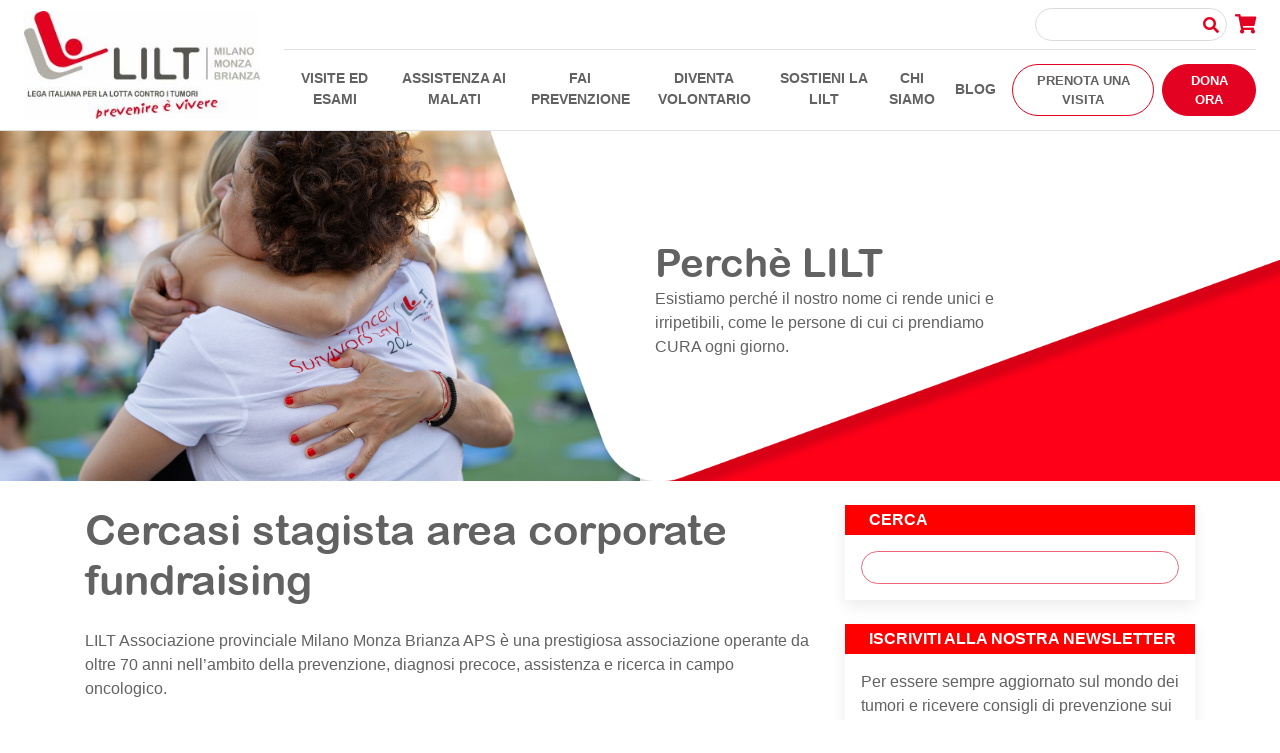

--- FILE ---
content_type: text/html; charset=UTF-8
request_url: https://www.legatumori.mi.it/lavora-con-noi/cercasi-stagista-area-corporate-fundraising/
body_size: 15267
content:
<!doctype html><html lang="it-IT"><head> <script defer src="[data-uri]"></script> <meta charset="UTF-8"><meta name="viewport" content="width=device-width, initial-scale=1"><link rel="profile" href="https://gmpg.org/xfn/11"><meta name='robots' content='index, follow, max-image-preview:large, max-snippet:-1, max-video-preview:-1' />  <script data-cfasync="false" data-pagespeed-no-defer>var gtm4wp_datalayer_name="dataLayer";var dataLayer=dataLayer||[];const gtm4wp_scrollerscript_debugmode=false;const gtm4wp_scrollerscript_callbacktime=100;const gtm4wp_scrollerscript_readerlocation=150;const gtm4wp_scrollerscript_contentelementid="content";const gtm4wp_scrollerscript_scannertime=60;</script> <title>Stage Corporate Fundraising - Lavora con LILT - LILT Milano Monza</title><meta name="description" content="Stage Area Corporate. Lavora con la LILT. Siamo nati nel 1948 con una doppia vocazione: diffondere il concetto di prevenzione e assistere chi è malato." /><link rel="canonical" href="https://www.legatumori.mi.it/lavora-con-noi/cercasi-stagista-area-corporate-fundraising/" /><meta property="og:locale" content="it_IT" /><meta property="og:type" content="article" /><meta property="og:title" content="Stage Corporate Fundraising - Lavora con LILT - LILT Milano Monza" /><meta property="og:description" content="Stage Area Corporate. Lavora con la LILT. Siamo nati nel 1948 con una doppia vocazione: diffondere il concetto di prevenzione e assistere chi è malato." /><meta property="og:url" content="https://www.legatumori.mi.it/lavora-con-noi/cercasi-stagista-area-corporate-fundraising/" /><meta property="og:site_name" content="LILT Milano Monza Brianza" /><meta property="article:modified_time" content="2022-05-19T08:24:20+00:00" /><meta name="twitter:card" content="summary_large_image" /><meta name="twitter:label1" content="Tempo di lettura stimato" /><meta name="twitter:data1" content="2 minuti" /> <script type="application/ld+json" class="yoast-schema-graph">{"@context":"https://schema.org","@graph":[{"@type":"WebPage","@id":"https://www.legatumori.mi.it/lavora-con-noi/cercasi-stagista-area-corporate-fundraising/","url":"https://www.legatumori.mi.it/lavora-con-noi/cercasi-stagista-area-corporate-fundraising/","name":"Stage Corporate Fundraising - Lavora con LILT - LILT Milano Monza","isPartOf":{"@id":"https://www.legatumori.mi.it/#website"},"datePublished":"2021-03-02T11:08:54+00:00","dateModified":"2022-05-19T08:24:20+00:00","description":"Stage Area Corporate. Lavora con la LILT. Siamo nati nel 1948 con una doppia vocazione: diffondere il concetto di prevenzione e assistere chi è malato.","breadcrumb":{"@id":"https://www.legatumori.mi.it/lavora-con-noi/cercasi-stagista-area-corporate-fundraising/#breadcrumb"},"inLanguage":"it-IT","potentialAction":[{"@type":"ReadAction","target":["https://www.legatumori.mi.it/lavora-con-noi/cercasi-stagista-area-corporate-fundraising/"]}]},{"@type":"BreadcrumbList","@id":"https://www.legatumori.mi.it/lavora-con-noi/cercasi-stagista-area-corporate-fundraising/#breadcrumb","itemListElement":[{"@type":"ListItem","position":1,"name":"Offerte di lavoro","item":"https://www.legatumori.mi.it/lavora-con-noi/"},{"@type":"ListItem","position":2,"name":"Cercasi stagista area corporate fundraising"}]},{"@type":"WebSite","@id":"https://www.legatumori.mi.it/#website","url":"https://www.legatumori.mi.it/","name":"LILT Milano Monza Brianza","description":"Prevenire è vivere","publisher":{"@id":"https://www.legatumori.mi.it/#organization"},"potentialAction":[{"@type":"SearchAction","target":{"@type":"EntryPoint","urlTemplate":"https://www.legatumori.mi.it/?s={search_term_string}"},"query-input":{"@type":"PropertyValueSpecification","valueRequired":true,"valueName":"search_term_string"}}],"inLanguage":"it-IT"},{"@type":"Organization","@id":"https://www.legatumori.mi.it/#organization","name":"Lega Italiana per la Lotta contro i Tumori - LILT Milano Monza Brianza APS","url":"https://www.legatumori.mi.it/","logo":{"@type":"ImageObject","inLanguage":"it-IT","@id":"https://www.legatumori.mi.it/#/schema/logo/image/","url":"https://www.legatumori.mi.it/wp-content/uploads/2021/03/logo_LILT_2020-1.png","contentUrl":"https://www.legatumori.mi.it/wp-content/uploads/2021/03/logo_LILT_2020-1.png","width":266,"height":117,"caption":"Lega Italiana per la Lotta contro i Tumori - LILT Milano Monza Brianza APS"},"image":{"@id":"https://www.legatumori.mi.it/#/schema/logo/image/"}}]}</script> <link rel='dns-prefetch' href='//static.addtoany.com' /><link rel='dns-prefetch' href='//player.vimeo.com' /><link rel='dns-prefetch' href='//w.soundcloud.com' /><link rel='dns-prefetch' href='//maps.googleapis.com' /><link rel="alternate" type="application/rss+xml" title="LILT Milano Monza Brianza &raquo; Feed" href="https://www.legatumori.mi.it/feed/" /><link rel="alternate" type="application/rss+xml" title="LILT Milano Monza Brianza &raquo; Feed dei commenti" href="https://www.legatumori.mi.it/comments/feed/" /><link rel="alternate" title="oEmbed (JSON)" type="application/json+oembed" href="https://www.legatumori.mi.it/wp-json/oembed/1.0/embed?url=https%3A%2F%2Fwww.legatumori.mi.it%2Flavora-con-noi%2Fcercasi-stagista-area-corporate-fundraising%2F" /><link rel="alternate" title="oEmbed (XML)" type="text/xml+oembed" href="https://www.legatumori.mi.it/wp-json/oembed/1.0/embed?url=https%3A%2F%2Fwww.legatumori.mi.it%2Flavora-con-noi%2Fcercasi-stagista-area-corporate-fundraising%2F&#038;format=xml" /><link rel="preload" href="https://www.legatumori.mi.it/wp-content/themes/lilt/assets/fonts/ArialRoundedMTBold/Arial-Rounded-MT-Bold.woff2" as="font"><link rel="preload" href="https://www.legatumori.mi.it/wp-content/themes/lilt/assets/fonts/vendor/@fortawesome/fa-solid-900.woff2" as="font"><link rel="preload" href="https://www.legatumori.mi.it/wp-content/themes/lilt/assets/fonts/vendor/@fortawesome/fa-brands-400.woff2" as="font"><style id='wp-img-auto-sizes-contain-inline-css' type='text/css'>img:is([sizes=auto i],[sizes^="auto," i]){contain-intrinsic-size:3000px 1500px}</style><style id='wp-emoji-styles-inline-css' type='text/css'>img.wp-smiley,img.emoji{display:inline !important;border:none !important;box-shadow:none !important;height:1em !important;width:1em !important;margin:0 .07em !important;vertical-align:-.1em !important;background:0 0 !important;padding:0 !important}</style><style id='wp-block-library-inline-css' type='text/css'>:root{--wp-block-synced-color:#7a00df;--wp-block-synced-color--rgb:122,0,223;--wp-bound-block-color:var(--wp-block-synced-color);--wp-editor-canvas-background:#ddd;--wp-admin-theme-color:#007cba;--wp-admin-theme-color--rgb:0,124,186;--wp-admin-theme-color-darker-10:#006ba1;--wp-admin-theme-color-darker-10--rgb:0,107,160.5;--wp-admin-theme-color-darker-20:#005a87;--wp-admin-theme-color-darker-20--rgb:0,90,135;--wp-admin-border-width-focus:2px}@media (min-resolution:192dpi){:root{--wp-admin-border-width-focus:1.5px}}.wp-element-button{cursor:pointer}:root .has-very-light-gray-background-color{background-color:#eee}:root .has-very-dark-gray-background-color{background-color:#313131}:root .has-very-light-gray-color{color:#eee}:root .has-very-dark-gray-color{color:#313131}:root .has-vivid-green-cyan-to-vivid-cyan-blue-gradient-background{background:linear-gradient(135deg,#00d084,#0693e3)}:root .has-purple-crush-gradient-background{background:linear-gradient(135deg,#34e2e4,#4721fb 50%,#ab1dfe)}:root .has-hazy-dawn-gradient-background{background:linear-gradient(135deg,#faaca8,#dad0ec)}:root .has-subdued-olive-gradient-background{background:linear-gradient(135deg,#fafae1,#67a671)}:root .has-atomic-cream-gradient-background{background:linear-gradient(135deg,#fdd79a,#004a59)}:root .has-nightshade-gradient-background{background:linear-gradient(135deg,#330968,#31cdcf)}:root .has-midnight-gradient-background{background:linear-gradient(135deg,#020381,#2874fc)}:root{--wp--preset--font-size--normal:16px;--wp--preset--font-size--huge:42px}.has-regular-font-size{font-size:1em}.has-larger-font-size{font-size:2.625em}.has-normal-font-size{font-size:var(--wp--preset--font-size--normal)}.has-huge-font-size{font-size:var(--wp--preset--font-size--huge)}.has-text-align-center{text-align:center}.has-text-align-left{text-align:left}.has-text-align-right{text-align:right}.has-fit-text{white-space:nowrap!important}#end-resizable-editor-section{display:none}.aligncenter{clear:both}.items-justified-left{justify-content:flex-start}.items-justified-center{justify-content:center}.items-justified-right{justify-content:flex-end}.items-justified-space-between{justify-content:space-between}.screen-reader-text{border:0;clip-path:inset(50%);height:1px;margin:-1px;overflow:hidden;padding:0;position:absolute;width:1px;word-wrap:normal!important}.screen-reader-text:focus{background-color:#ddd;clip-path:none;color:#444;display:block;font-size:1em;height:auto;left:5px;line-height:normal;padding:15px 23px 14px;text-decoration:none;top:5px;width:auto;z-index:100000}html :where(.has-border-color){border-style:solid}html :where([style*=border-top-color]){border-top-style:solid}html :where([style*=border-right-color]){border-right-style:solid}html :where([style*=border-bottom-color]){border-bottom-style:solid}html :where([style*=border-left-color]){border-left-style:solid}html :where([style*=border-width]){border-style:solid}html :where([style*=border-top-width]){border-top-style:solid}html :where([style*=border-right-width]){border-right-style:solid}html :where([style*=border-bottom-width]){border-bottom-style:solid}html :where([style*=border-left-width]){border-left-style:solid}html :where(img[class*=wp-image-]){height:auto;max-width:100%}:where(figure){margin:0 0 1em}html :where(.is-position-sticky){--wp-admin--admin-bar--position-offset:var(--wp-admin--admin-bar--height,0px)}@media screen and (max-width:600px){html :where(.is-position-sticky){--wp-admin--admin-bar--position-offset:0px}}</style><style id='global-styles-inline-css' type='text/css'>:root{--wp--preset--aspect-ratio--square:1;--wp--preset--aspect-ratio--4-3:4/3;--wp--preset--aspect-ratio--3-4:3/4;--wp--preset--aspect-ratio--3-2:3/2;--wp--preset--aspect-ratio--2-3:2/3;--wp--preset--aspect-ratio--16-9:16/9;--wp--preset--aspect-ratio--9-16:9/16;--wp--preset--color--black:#000;--wp--preset--color--cyan-bluish-gray:#abb8c3;--wp--preset--color--white:#fff;--wp--preset--color--pale-pink:#f78da7;--wp--preset--color--vivid-red:#cf2e2e;--wp--preset--color--luminous-vivid-orange:#ff6900;--wp--preset--color--luminous-vivid-amber:#fcb900;--wp--preset--color--light-green-cyan:#7bdcb5;--wp--preset--color--vivid-green-cyan:#00d084;--wp--preset--color--pale-cyan-blue:#8ed1fc;--wp--preset--color--vivid-cyan-blue:#0693e3;--wp--preset--color--vivid-purple:#9b51e0;--wp--preset--gradient--vivid-cyan-blue-to-vivid-purple:linear-gradient(135deg,#0693e3 0%,#9b51e0 100%);--wp--preset--gradient--light-green-cyan-to-vivid-green-cyan:linear-gradient(135deg,#7adcb4 0%,#00d082 100%);--wp--preset--gradient--luminous-vivid-amber-to-luminous-vivid-orange:linear-gradient(135deg,#fcb900 0%,#ff6900 100%);--wp--preset--gradient--luminous-vivid-orange-to-vivid-red:linear-gradient(135deg,#ff6900 0%,#cf2e2e 100%);--wp--preset--gradient--very-light-gray-to-cyan-bluish-gray:linear-gradient(135deg,#eee 0%,#a9b8c3 100%);--wp--preset--gradient--cool-to-warm-spectrum:linear-gradient(135deg,#4aeadc 0%,#9778d1 20%,#cf2aba 40%,#ee2c82 60%,#fb6962 80%,#fef84c 100%);--wp--preset--gradient--blush-light-purple:linear-gradient(135deg,#ffceec 0%,#9896f0 100%);--wp--preset--gradient--blush-bordeaux:linear-gradient(135deg,#fecda5 0%,#fe2d2d 50%,#6b003e 100%);--wp--preset--gradient--luminous-dusk:linear-gradient(135deg,#ffcb70 0%,#c751c0 50%,#4158d0 100%);--wp--preset--gradient--pale-ocean:linear-gradient(135deg,#fff5cb 0%,#b6e3d4 50%,#33a7b5 100%);--wp--preset--gradient--electric-grass:linear-gradient(135deg,#caf880 0%,#71ce7e 100%);--wp--preset--gradient--midnight:linear-gradient(135deg,#020381 0%,#2874fc 100%);--wp--preset--font-size--small:13px;--wp--preset--font-size--medium:20px;--wp--preset--font-size--large:36px;--wp--preset--font-size--x-large:42px;--wp--preset--spacing--20:.44rem;--wp--preset--spacing--30:.67rem;--wp--preset--spacing--40:1rem;--wp--preset--spacing--50:1.5rem;--wp--preset--spacing--60:2.25rem;--wp--preset--spacing--70:3.38rem;--wp--preset--spacing--80:5.06rem;--wp--preset--shadow--natural:6px 6px 9px rgba(0,0,0,.2);--wp--preset--shadow--deep:12px 12px 50px rgba(0,0,0,.4);--wp--preset--shadow--sharp:6px 6px 0px rgba(0,0,0,.2);--wp--preset--shadow--outlined:6px 6px 0px -3px #fff,6px 6px #000;--wp--preset--shadow--crisp:6px 6px 0px #000}:where(.is-layout-flex){gap:.5em}:where(.is-layout-grid){gap:.5em}body .is-layout-flex{display:flex}.is-layout-flex{flex-wrap:wrap;align-items:center}.is-layout-flex>:is(*,div){margin:0}body .is-layout-grid{display:grid}.is-layout-grid>:is(*,div){margin:0}:where(.wp-block-columns.is-layout-flex){gap:2em}:where(.wp-block-columns.is-layout-grid){gap:2em}:where(.wp-block-post-template.is-layout-flex){gap:1.25em}:where(.wp-block-post-template.is-layout-grid){gap:1.25em}.has-black-color{color:var(--wp--preset--color--black) !important}.has-cyan-bluish-gray-color{color:var(--wp--preset--color--cyan-bluish-gray) !important}.has-white-color{color:var(--wp--preset--color--white) !important}.has-pale-pink-color{color:var(--wp--preset--color--pale-pink) !important}.has-vivid-red-color{color:var(--wp--preset--color--vivid-red) !important}.has-luminous-vivid-orange-color{color:var(--wp--preset--color--luminous-vivid-orange) !important}.has-luminous-vivid-amber-color{color:var(--wp--preset--color--luminous-vivid-amber) !important}.has-light-green-cyan-color{color:var(--wp--preset--color--light-green-cyan) !important}.has-vivid-green-cyan-color{color:var(--wp--preset--color--vivid-green-cyan) !important}.has-pale-cyan-blue-color{color:var(--wp--preset--color--pale-cyan-blue) !important}.has-vivid-cyan-blue-color{color:var(--wp--preset--color--vivid-cyan-blue) !important}.has-vivid-purple-color{color:var(--wp--preset--color--vivid-purple) !important}.has-black-background-color{background-color:var(--wp--preset--color--black) !important}.has-cyan-bluish-gray-background-color{background-color:var(--wp--preset--color--cyan-bluish-gray) !important}.has-white-background-color{background-color:var(--wp--preset--color--white) !important}.has-pale-pink-background-color{background-color:var(--wp--preset--color--pale-pink) !important}.has-vivid-red-background-color{background-color:var(--wp--preset--color--vivid-red) !important}.has-luminous-vivid-orange-background-color{background-color:var(--wp--preset--color--luminous-vivid-orange) !important}.has-luminous-vivid-amber-background-color{background-color:var(--wp--preset--color--luminous-vivid-amber) !important}.has-light-green-cyan-background-color{background-color:var(--wp--preset--color--light-green-cyan) !important}.has-vivid-green-cyan-background-color{background-color:var(--wp--preset--color--vivid-green-cyan) !important}.has-pale-cyan-blue-background-color{background-color:var(--wp--preset--color--pale-cyan-blue) !important}.has-vivid-cyan-blue-background-color{background-color:var(--wp--preset--color--vivid-cyan-blue) !important}.has-vivid-purple-background-color{background-color:var(--wp--preset--color--vivid-purple) !important}.has-black-border-color{border-color:var(--wp--preset--color--black) !important}.has-cyan-bluish-gray-border-color{border-color:var(--wp--preset--color--cyan-bluish-gray) !important}.has-white-border-color{border-color:var(--wp--preset--color--white) !important}.has-pale-pink-border-color{border-color:var(--wp--preset--color--pale-pink) !important}.has-vivid-red-border-color{border-color:var(--wp--preset--color--vivid-red) !important}.has-luminous-vivid-orange-border-color{border-color:var(--wp--preset--color--luminous-vivid-orange) !important}.has-luminous-vivid-amber-border-color{border-color:var(--wp--preset--color--luminous-vivid-amber) !important}.has-light-green-cyan-border-color{border-color:var(--wp--preset--color--light-green-cyan) !important}.has-vivid-green-cyan-border-color{border-color:var(--wp--preset--color--vivid-green-cyan) !important}.has-pale-cyan-blue-border-color{border-color:var(--wp--preset--color--pale-cyan-blue) !important}.has-vivid-cyan-blue-border-color{border-color:var(--wp--preset--color--vivid-cyan-blue) !important}.has-vivid-purple-border-color{border-color:var(--wp--preset--color--vivid-purple) !important}.has-vivid-cyan-blue-to-vivid-purple-gradient-background{background:var(--wp--preset--gradient--vivid-cyan-blue-to-vivid-purple) !important}.has-light-green-cyan-to-vivid-green-cyan-gradient-background{background:var(--wp--preset--gradient--light-green-cyan-to-vivid-green-cyan) !important}.has-luminous-vivid-amber-to-luminous-vivid-orange-gradient-background{background:var(--wp--preset--gradient--luminous-vivid-amber-to-luminous-vivid-orange) !important}.has-luminous-vivid-orange-to-vivid-red-gradient-background{background:var(--wp--preset--gradient--luminous-vivid-orange-to-vivid-red) !important}.has-very-light-gray-to-cyan-bluish-gray-gradient-background{background:var(--wp--preset--gradient--very-light-gray-to-cyan-bluish-gray) !important}.has-cool-to-warm-spectrum-gradient-background{background:var(--wp--preset--gradient--cool-to-warm-spectrum) !important}.has-blush-light-purple-gradient-background{background:var(--wp--preset--gradient--blush-light-purple) !important}.has-blush-bordeaux-gradient-background{background:var(--wp--preset--gradient--blush-bordeaux) !important}.has-luminous-dusk-gradient-background{background:var(--wp--preset--gradient--luminous-dusk) !important}.has-pale-ocean-gradient-background{background:var(--wp--preset--gradient--pale-ocean) !important}.has-electric-grass-gradient-background{background:var(--wp--preset--gradient--electric-grass) !important}.has-midnight-gradient-background{background:var(--wp--preset--gradient--midnight) !important}.has-small-font-size{font-size:var(--wp--preset--font-size--small) !important}.has-medium-font-size{font-size:var(--wp--preset--font-size--medium) !important}.has-large-font-size{font-size:var(--wp--preset--font-size--large) !important}.has-x-large-font-size{font-size:var(--wp--preset--font-size--x-large) !important}</style><style id='classic-theme-styles-inline-css' type='text/css'>/*! This file is auto-generated */
.wp-block-button__link{color:#fff;background-color:#32373c;border-radius:9999px;box-shadow:none;text-decoration:none;padding:calc(.667em + 2px) calc(1.333em + 2px);font-size:1.125em}.wp-block-file__button{background:#32373c;color:#fff;text-decoration:none}</style><link rel='stylesheet' id='lilt-style-custom-css' href='https://www.legatumori.mi.it/wp-content/cache/autoptimize/css/autoptimize_single_719efb119a0e36e4fda0fe12efbe380b.css?ver=20240710' type='text/css' media='all' /><link rel='stylesheet' id='lilt-style-css' href='https://www.legatumori.mi.it/wp-content/themes/lilt/css/style.css?ver=20240710' type='text/css' media='all' /><link rel='stylesheet' id='lilt-lasciti-css' href='https://www.legatumori.mi.it/wp-content/cache/autoptimize/css/autoptimize_single_f5b21f1203d6959c47d9d2a6aea1b9d8.css?ver=20240710' type='text/css' media='all' /><link rel='stylesheet' id='addtoany-css' href='https://www.legatumori.mi.it/wp-content/plugins/add-to-any/addtoany.min.css?ver=1.16' type='text/css' media='all' /><style id='addtoany-inline-css' type='text/css'>@media screen and (max-width:980px){.a2a_floating_style.a2a_vertical_style{display:none}}</style> <script defer id="addtoany-core-js-before" src="[data-uri]"></script> <script defer type="text/javascript" src="https://static.addtoany.com/menu/page.js" id="addtoany-core-js"></script> <script defer type="text/javascript" src="https://www.legatumori.mi.it/wp-content/cache/autoptimize/js/autoptimize_single_5e6e68b9655bdd3013b7bd3954602965.js?ver=20240710" id="jquery-core-js"></script> <script type="text/javascript" defer src="https://www.legatumori.mi.it/wp-content/plugins/add-to-any/addtoany.min.js?ver=1.1" id="addtoany-jquery-js"></script> <script defer type="text/javascript" src="https://www.legatumori.mi.it/wp-content/cache/autoptimize/js/autoptimize_single_070a12458ed43e10ecdc3c90ed286af5.js?ver=1.22.3" id="gtm4wp-scroll-tracking-js"></script> <script defer type="text/javascript" src="https://maps.googleapis.com/maps/api/js?key=AIzaSyApoIIOhyfO5Z4X2q9EvWx5KjWZmMkCngU&amp;map_ids=5014d1afb0a0162f&amp;ver=378fdbb1aa8b925e4b130e0acd577198" id="google-map-js"></script> <link rel="https://api.w.org/" href="https://www.legatumori.mi.it/wp-json/" /><link rel="EditURI" type="application/rsd+xml" title="RSD" href="https://www.legatumori.mi.it/xmlrpc.php?rsd" /><link rel='shortlink' href='https://www.legatumori.mi.it/?p=4872' />  <script data-cfasync="false" data-pagespeed-no-defer>var dataLayer_content={"pagePostType":"offerte_lavoro","pagePostType2":"single-offerte_lavoro","pagePostAuthor":"MazzMedia Srl"};dataLayer.push(dataLayer_content);</script> <script data-cfasync="false" data-pagespeed-no-defer>(function(w,d,s,l,i){w[l]=w[l]||[];w[l].push({'gtm.start':new Date().getTime(),event:'gtm.js'});var f=d.getElementsByTagName(s)[0],j=d.createElement(s),dl=l!='dataLayer'?'&l='+l:'';j.async=true;j.src='//www.googletagmanager.com/gtm.js?id='+i+dl;f.parentNode.insertBefore(j,f);})(window,document,'script','dataLayer','GTM-5RXCSZC');</script> <style type="text/css">.recentcomments a{display:inline !important;padding:0 !important;margin:0 !important}</style><link rel="icon" href="https://www.legatumori.mi.it/wp-content/uploads/2021/03/lilt.png" sizes="32x32" /><link rel="icon" href="https://www.legatumori.mi.it/wp-content/uploads/2021/03/lilt.png" sizes="192x192" /><link rel="apple-touch-icon" href="https://www.legatumori.mi.it/wp-content/uploads/2021/03/lilt.png" /><meta name="msapplication-TileImage" content="https://www.legatumori.mi.it/wp-content/uploads/2021/03/lilt.png" /></head><body class="wp-singular offerte_lavoro-template-default single single-offerte_lavoro postid-4872 wp-theme-lilt"><div id="app"><header id="header" class="bg-white z-index-19 position-sticky "><nav class="navbar navbar-expand-lg border-bottom"> <a class="navbar-brand mr-0 mr-lg-4" href="https://www.legatumori.mi.it"> <img class="normal-logo d-none d-lg-block" height="40" src="https://www.legatumori.mi.it/wp-content/uploads/2023/12/logo-lilt-milano-monza-brianza.jpg"
 alt="LILT Milano Monza e Brianza"> <img class="compressed-logo" src="https://www.legatumori.mi.it/wp-content/themes/lilt/assets/images/logo-compressed.svg" alt="LILT Milano Monza e Brianza"> </a><div class="d-flex align-items-center"> <a href="https://donazioni.legatumori.mi.it/" target="_blank" class="btn btn-head btn-primary font-weight-bold text-uppercase text-white rounded-pill d-lg-none mr-3">Dona ora</a> <button class="navbar-toggler" type="button" data-toggle="collapse" data-target="#navbar"
 aria-controls="navbar" aria-expanded="false" aria-label="Toggle navigation"> <span class="navbar-toggler-icon"></span> </button></div><div class="collapse navbar-collapse" id="navbar"><div class="d-flex flex-column flex-basis-100"><div
 class="d-flex justify-content-lg-end pb-2 mt-3 mt-lg-0 mb-2 border-bottom align-items-center search-navbar"><form action="https://www.legatumori.mi.it" class="form-search d-none d-lg-inline-block"><div class="position-relative"><input type="text" name="s" class="form-control"> <button
 class="text-primary bg-transparent border-0 p-0 absolute-centerY right h6 mr-2"><i
 aria-hidden="true" class="fa fa-search"></i></button></div></form><form action="https://www.legatumori.mi.it" class="form-search d-lg-none flex-fill"><div class="position-relative"><input type="text" name="s" class="form-control"> <button
 class="text-primary bg-transparent border-0 p-0 absolute-centerY right h6 mr-2"><i
 aria-hidden="true" class="fa fa-search"></i></button></div></form> <a href="https://www.legatumori.mi.it/donazioni/carrello" target="_blank" rel="nofollow"
 class="h5 text-primary m-0 ml-2"><i aria-hidden="true" class="fa fa-shopping-cart"></i></a></div><div class="align-items-center d-flex flex-basis-100 flex-column flex-lg-row navbar-container"><ul class="navbar-nav mr-lg-auto mb-2 mb-lg-0 align-items-center text-center menu-centered"><li class="nav-item mb-3 mb-lg-0 dropdown"> <a class="nav-link dropdown-toggle   d-inline-block" href="https://www.legatumori.mi.it/visite-ed-esami/"> Visite ed esami </a> <a class="d-inline-block d-lg-none ml-2" role="button" data-toggle="dropdown" aria-expanded="false"><i class="fas fa-caret-down"></i></a><ul class="dropdown-menu px-4 px-md-0"><li class="  text-center text-lg-left my-4 my-lg-0"> <a class="dropdown-item d-inline d-md-block" href="https://www.legatumori.mi.it/visite-ed-esami/prenota-la-tua-visita/" target=""> Prenota la tua visita </a></li><li class="  text-center text-lg-left my-4 my-lg-0"> <a class="dropdown-item d-inline d-md-block" href="https://www.legatumori.mi.it/visite-ed-esami/controlli-di-prevenzione/" target=""> Controlli di prevenzione </a></li><li class="  text-center text-lg-left my-4 my-lg-0"> <a class="dropdown-item d-inline d-md-block" href="https://www.legatumori.mi.it/visite-ed-esami/specialita/" target=""> Specialità </a></li><li class="  text-center text-lg-left my-4 my-lg-0"> <a class="dropdown-item d-inline d-md-block" href="https://www.legatumori.mi.it/visite-ed-esami/ambulatori/" target=""> Ambulatori </a></li><li class="  text-center text-lg-left my-4 my-lg-0"> <a class="dropdown-item d-inline d-md-block" href="https://www.legatumori.mi.it/visite-ed-esami/perche-con-lilt/" target=""> Perché con LILT </a></li><li class="  text-center text-lg-left my-4 my-lg-0"> <a class="dropdown-item d-inline d-md-block" href="https://www.legatumori.mi.it/visite-ed-esami/welfare-aziendale/" target=""> Welfare Aziendale </a></li></ul></li><li class="nav-item mb-3 mb-lg-0 dropdown"> <a class="nav-link dropdown-toggle   d-inline-block" href="https://www.legatumori.mi.it/assistenza-malati/"> Assistenza ai Malati </a> <a class="d-inline-block d-lg-none ml-2" role="button" data-toggle="dropdown" aria-expanded="false"><i class="fas fa-caret-down"></i></a><ul class="dropdown-menu px-4 px-md-0"><li class="dropdown-submenu   text-center text-lg-left my-4 my-md-0"> <a class="dropdown-item d-inline d-md-block" href="#" target=""> Assistenza ai bambini </a> <a class="openMenuClass d-inline d-lg-none ml-n2 text-white"><i class="fas fa-caret-down"></i></a><ul class="dropdown-menu third-level pt-4 pt-md-0"><li> <a class="dropdown-item  " href="https://www.legatumori.mi.it/assistenza-malati/assistenza-ai-bambini/servizio-sociale/" target="">Servizio sociale</a></li><li> <a class="dropdown-item  " href="https://www.legatumori.mi.it/assistenza-malati/assistenza-ai-bambini/accompagnamento-alle-terapie/" target="">Accompagnamento alle terapie</a></li><li> <a class="dropdown-item  " href="https://www.legatumori.mi.it/assistenza-malati/assistenza-ai-bambini/case-del-cuore/" target="">Case del Cuore</a></li><li> <a class="dropdown-item  " href="https://www.legatumori.mi.it/assistenza-malati/assistenza-ai-bambini/attivita-ludico-didattiche/" target="">Attività ludico – didattiche</a></li><li> <a class="dropdown-item  " href="https://www.legatumori.mi.it/assistenza-malati/assistenza-ai-bambini/presidi-sanitari/" target="">Presidi Sanitari</a></li><li> <a class="dropdown-item  " href="https://www.legatumori.mi.it/assistenza-malati/assistenza-ai-bambini/mediazioni-culturali/" target="">Mediazioni culturali</a></li><li> <a class="dropdown-item  " href="https://www.legatumori.mi.it/assistenza-malati/assistenza-ai-bambini/ambulatorio-odontoiatrico/" target="">Ambulatorio Odontoiatrico</a></li><li> <a class="dropdown-item  " href="https://www.legatumori.mi.it/assistenza-malati/assistenza-ai-bambini/filo-diretto-pediatrico/" target="">Filo diretto pediatrico</a></li></ul></li><li class="dropdown-submenu   text-center text-lg-left my-4 my-md-0"> <a class="dropdown-item d-inline d-md-block" href="#" target=""> Assistenza agli adulti </a> <a class="openMenuClass d-inline d-lg-none ml-n2 text-white"><i class="fas fa-caret-down"></i></a><ul class="dropdown-menu third-level pt-4 pt-md-0"><li> <a class="dropdown-item  " href="https://www.legatumori.mi.it/assistenza-malati/assistenza-ai-bambini/servizio-sociale/" target="">Servizio sociale</a></li><li> <a class="dropdown-item  " href="https://www.legatumori.mi.it/assistenza-malati/assistenza-ai-bambini/accompagnamento-alle-terapie/" target="">Accompagnamento alle terapie</a></li><li> <a class="dropdown-item  " href="https://www.legatumori.mi.it/assistenza-malati/servizi-per-adulti/assistenza-domiciliare/" target="">Assistenza domiciliare</a></li><li> <a class="dropdown-item  " href="https://www.legatumori.mi.it/assistenza-malati/assistenza-ai-bambini/presidi-sanitari/" target="">Presidi Sanitari</a></li><li> <a class="dropdown-item  " href="https://www.legatumori.mi.it/assistenza-malati/servizi-per-adulti/cure-palliative/" target="">Cure Palliative</a></li><li> <a class="dropdown-item  " href="https://www.legatumori.mi.it/assistenza-malati/assistenza-ai-bambini/mediazioni-culturali/" target="">Mediazioni culturali</a></li></ul></li><li class="  text-center text-lg-left my-4 my-lg-0"> <a class="dropdown-item d-inline d-md-block" href="https://www.legatumori.mi.it/fai-prevenzione/spazio-parentesi/" target=""> Spazio Parentesi </a></li><li class="  text-center text-lg-left my-4 my-lg-0"> <a class="dropdown-item d-inline d-md-block" href="https://www.legatumori.mi.it/assistenza-malati/scuola-caregiver/" target=""> Scuola Nazionale per Caregiver </a></li><li class="dropdown-submenu   text-center text-lg-left my-4 my-md-0"> <a class="dropdown-item d-inline d-md-block" href="https://www.legatumori.mi.it/assistenza-malati/supporto-socio-legale/" target=""> Supporto socio-legale </a> <a class="openMenuClass d-inline d-lg-none ml-n2 text-white"><i class="fas fa-caret-down"></i></a><ul class="dropdown-menu third-level pt-4 pt-md-0"><li> <a class="dropdown-item  " href="https://www.legatumori.mi.it/assistenza-malati/supporto-socio-legale/assistenza-sociale/" target="">Assistenza sociale</a></li><li> <a class="dropdown-item  " href="https://www.legatumori.mi.it/assistenza-malati/supporto-socio-legale/infopoint-legale/" target="">Infopoint legale</a></li><li> <a class="dropdown-item  " href="https://www.legatumori.mi.it/assistenza-malati/supporto-socio-legale/domande-frequenti/" target="">Domande frequenti</a></li><li> <a class="dropdown-item  " href="https://www.legatumori.mi.it/assistenza-malati/supporto-socio-legale/documenti-utili/" target="">Documenti utili</a></li></ul></li></ul></li><li class="nav-item mb-3 mb-lg-0 dropdown"> <a class="nav-link dropdown-toggle   d-inline-block" href="https://www.legatumori.mi.it/fai-prevenzione/"> Fai prevenzione </a> <a class="d-inline-block d-lg-none ml-2" role="button" data-toggle="dropdown" aria-expanded="false"><i class="fas fa-caret-down"></i></a><ul class="dropdown-menu px-4 px-md-0"><li class="dropdown-submenu   text-center text-lg-left my-4 my-md-0"> <a class="dropdown-item d-inline d-md-block" href="/fai-prevenzione/#previeni-con-lo-stile-di-vita" target=""> Stile di vita </a> <a class="openMenuClass d-inline d-lg-none ml-n2 text-white"><i class="fas fa-caret-down"></i></a><ul class="dropdown-menu third-level pt-4 pt-md-0"><li> <a class="dropdown-item  " href="https://www.legatumori.mi.it/fai-prevenzione/alimentazione/" target="">Alimentazione</a></li><li> <a class="dropdown-item  " href="https://www.legatumori.mi.it/fai-prevenzione/sole/" target="">Sole</a></li><li> <a class="dropdown-item  " href="https://www.legatumori.mi.it/fai-prevenzione/fumo/" target="">Fumo</a></li><li> <a class="dropdown-item  " href="https://www.legatumori.mi.it/fai-prevenzione/attivita-fisica/" target="">Attività fisica</a></li><li> <a class="dropdown-item  " href="https://www.legatumori.mi.it/fai-prevenzione/papilloma-virus/" target="">HPV Papilloma Virus</a></li><li> <a class="dropdown-item  " href="https://www.legatumori.mi.it/fai-prevenzione/mente-e-corpo/" target="">Mente e corpo</a></li></ul></li><li class="  text-center text-lg-left my-4 my-lg-0"> <a class="dropdown-item d-inline d-md-block" href="https://www.legatumori.mi.it/visite-ed-esami/?prev" target=""> Diagnosi Precoce </a></li><li class="dropdown-submenu   text-center text-lg-left my-4 my-md-0"> <a class="dropdown-item d-inline d-md-block" href="https://www.legatumori.mi.it/fai-prevenzione/scuole/" target=""> Prevenzione a scuola </a> <a class="openMenuClass d-inline d-lg-none ml-n2 text-white"><i class="fas fa-caret-down"></i></a><ul class="dropdown-menu third-level pt-4 pt-md-0"><li> <a class="dropdown-item  " href="https://www.legatumori.mi.it/fai-prevenzione/scuole-primarie/" target="">Prevenzione nella scuola primaria</a></li><li> <a class="dropdown-item  " href="https://www.legatumori.mi.it/fai-prevenzione/scuole-secondarie/" target="">Prevenzione nella scuola secondaria</a></li></ul></li><li class="  text-center text-lg-left my-4 my-lg-0"> <a class="dropdown-item d-inline d-md-block" href="https://www.legatumori.mi.it/fai-prevenzione/prevenzione-senza-barriere/" target=""> Prevenzione senza barriere </a></li><li class="  text-center text-lg-left my-4 my-lg-0"> <a class="dropdown-item d-inline d-md-block" href="https://www.legatumori.mi.it/visite-ed-esami/welfare-aziendale/" target=""> Prevenzione in azienda </a></li></ul></li><li class="nav-item mb-3 mb-lg-0 dropdown"> <a class="nav-link dropdown-toggle   d-inline-block" href="https://www.legatumori.mi.it/diventa-volontario/"> Diventa Volontario </a> <a class="d-inline-block d-lg-none ml-2" role="button" data-toggle="dropdown" aria-expanded="false"><i class="fas fa-caret-down"></i></a><ul class="dropdown-menu px-4 px-md-0"><li class="  text-center text-lg-left my-4 my-lg-0"> <a class="dropdown-item d-inline d-md-block" href="https://www.legatumori.mi.it/diventa-volontario/ascoltare/" target=""> Ascoltare </a></li><li class="  text-center text-lg-left my-4 my-lg-0"> <a class="dropdown-item d-inline d-md-block" href="https://www.legatumori.mi.it/diventa-volontario/accogliere/" target=""> Accogliere </a></li><li class="  text-center text-lg-left my-4 my-lg-0"> <a class="dropdown-item d-inline d-md-block" href="https://www.legatumori.mi.it/diventa-volontario/sostenere/" target=""> Sostenere </a></li><li class="  text-center text-lg-left my-4 my-lg-0"> <a class="dropdown-item d-inline d-md-block" href="https://www.legatumori.mi.it/diventa-volontario/la-scuola-di-formazione/" target=""> La Scuola di Formazione </a></li><li class="  text-center text-lg-left my-4 my-lg-0"> <a class="dropdown-item d-inline d-md-block" href="https://www.legatumori.mi.it/diventa-volontario/progetto-giovani/" target=""> Progetto Giovani </a></li><li class="  text-center text-lg-left my-4 my-lg-0"> <a class="dropdown-item d-inline d-md-block" href="https://www.legatumori.mi.it/diventa-volontario/la-giornata-del-volontario/" target=""> La Giornata del Volontario </a></li><li class="  text-center text-lg-left my-4 my-lg-0"> <a class="dropdown-item d-inline d-md-block" href="https://www.legatumori.mi.it/diventa-volontario/candidati-subito/" target=""> Diventa Volontario </a></li></ul></li><li class="nav-item mb-3 mb-lg-0 dropdown"> <a class="nav-link dropdown-toggle   d-inline-block" href="https://www.legatumori.mi.it/sostieni-la-lilt/"> Sostieni la LILT </a> <a class="d-inline-block d-lg-none ml-2" role="button" data-toggle="dropdown" aria-expanded="false"><i class="fas fa-caret-down"></i></a><ul class="dropdown-menu px-4 px-md-0"><li class="  text-center text-lg-left my-4 my-lg-0"> <a class="dropdown-item d-inline d-md-block" href="https://www.legatumori.mi.it/fai-una-donazione/" target=""> Fai una donazione </a></li><li class="  text-center text-lg-left my-4 my-lg-0"> <a class="dropdown-item d-inline d-md-block" href="https://5permille.legatumori.mi.it/" target="_blank"> 5 per mille </a></li><li class="dropdown-submenu   text-center text-lg-left my-4 my-md-0"> <a class="dropdown-item d-inline d-md-block" href="https://www.legatumori.mi.it/sostieni-la-lilt/eventi-di-raccolta-fondi/" target=""> Eventi di raccolta fondi </a> <a class="openMenuClass d-inline d-lg-none ml-n2 text-white"><i class="fas fa-caret-down"></i></a><ul class="dropdown-menu third-level pt-4 pt-md-0"><li> <a class="dropdown-item  " href="https://www.legatumori.mi.it/sostieni-la-lilt/eventi-di-raccolta-fondi/apri-la-tua-raccolta-fondi/" target="">Come fare una Raccolta Fondi Online</a></li><li> <a class="dropdown-item  " href="https://www.legatumori.mi.it/sostieni-la-lilt/eventi-di-raccolta-fondi/organizza-un-evento/" target="">Organizza una raccolta fondi per beneficenza</a></li><li> <a class="dropdown-item  " href="https://www.legatumori.mi.it/sostieni-la-lilt/eventi-di-raccolta-fondi/partecipa-a-un-nostro-evento/" target="">Partecipa a un evento di raccolta fondi LILT</a></li><li> <a class="dropdown-item  " href="https://www.legatumori.mi.it/sostieni-la-lilt/eventi-di-raccolta-fondi/gruppo-territoriale/" target="">Gruppo territoriale</a></li></ul></li><li class="dropdown-submenu   text-center text-lg-left my-4 my-md-0"> <a class="dropdown-item d-inline d-md-block" href="https://www.legatumori.mi.it/sostieni-la-lilt/regali-e-bomboniere/" target=""> Regali e bomboniere solidali </a> <a class="openMenuClass d-inline d-lg-none ml-n2 text-white"><i class="fas fa-caret-down"></i></a><ul class="dropdown-menu third-level pt-4 pt-md-0"><li> <a class="dropdown-item  " href="https://www.legatumori.mi.it/sostieni-la-lilt/regali-e-bomboniere/regali-natale-2024/" target="">Regali di Natale 2025</a></li><li> <a class="dropdown-item  " href="https://legatumori.mi.it/regalisolidali/" target="">Regali Solidali</a></li><li> <a class="dropdown-item  " href="https://legatumori.mi.it/regalisolidali/regali/bomboniere-solidali/" target="">Bomboniere Solidali</a></li></ul></li><li class="  text-center text-lg-left my-4 my-lg-0"> <a class="dropdown-item d-inline d-md-block" href="https://www.legatumori.mi.it/sostieni-la-lilt/donazioni-in-memoria/" target=""> Donazione in memoria </a></li><li class="  text-center text-lg-left my-4 my-lg-0"> <a class="dropdown-item d-inline d-md-block" href="https://www.legatumori.mi.it/sostieni-la-lilt/come-fare-un-testamento-solidale-2025/" target=""> Lascito solidale </a></li><li class="  text-center text-lg-left my-4 my-lg-0"> <a class="dropdown-item d-inline d-md-block" href="https://www.legatumori.mi.it/sostieni-la-lilt/diventa-socio/" target=""> Diventa socio </a></li><li class="dropdown-submenu submenu-custom-aziende  text-center text-lg-left my-4 my-md-0"> <a class="dropdown-item d-inline d-md-block" href="https://www.legatumori.mi.it/sostieni-la-lilt/aziende-e-fondazioni/" target=""> Aziende e Fondazioni </a> <a class="openMenuClass d-inline d-lg-none ml-n2 text-white"><i class="fas fa-caret-down"></i></a><ul class="dropdown-menu third-level pt-4 pt-md-0"><li> <a class="dropdown-item  " href="https://www.legatumori.mi.it/sostieni-la-lilt/aziende-e-fondazioni/#diventa-partner" target="">Diventa partner</a></li><li> <a class="dropdown-item  " href="https://www.legatumori.mi.it/sostieni-la-lilt/aziende-e-fondazioni/filantropia-strategica/" target="">Filantropia Strategica</a></li><li> <a class="dropdown-item  " href="https://www.legatumori.mi.it/sostieni-la-lilt/aziende-e-fondazioni/i-nostri-partner/" target="">I partner LILT</a></li></ul></li></ul></li><li class="nav-item mb-3 mb-lg-0 dropdown"> <a class="nav-link dropdown-toggle   d-inline-block" href="https://www.legatumori.mi.it/chi-siamo/"> Chi siamo </a> <a class="d-inline-block d-lg-none ml-2" role="button" data-toggle="dropdown" aria-expanded="false"><i class="fas fa-caret-down"></i></a><ul class="dropdown-menu px-4 px-md-0"><li class="  text-center text-lg-left my-4 my-lg-0"> <a class="dropdown-item d-inline d-md-block" href="https://www.legatumori.mi.it/chi-siamo/missione-e-valori/" target=""> Missione e valori </a></li><li class="  text-center text-lg-left my-4 my-lg-0"> <a class="dropdown-item d-inline d-md-block" href="https://www.legatumori.mi.it/chi-siamo/storia-e-riconoscimenti/" target=""> Storia </a></li><li class="  text-center text-lg-left my-4 my-lg-0"> <a class="dropdown-item d-inline d-md-block" href="https://www.legatumori.mi.it/chi-siamo/statuto/" target=""> Statuto </a></li><li class="  text-center text-lg-left my-4 my-lg-0"> <a class="dropdown-item d-inline d-md-block" href="https://www.legatumori.mi.it/chi-siamo/cosa-facciamo/" target=""> Cosa facciamo </a></li><li class="dropdown-submenu   text-center text-lg-left my-4 my-md-0"> <a class="dropdown-item d-inline d-md-block" href="https://www.legatumori.mi.it/campagne/" target=""> Campagne </a> <a class="openMenuClass d-inline d-lg-none ml-n2 text-white"><i class="fas fa-caret-down"></i></a><ul class="dropdown-menu third-level pt-4 pt-md-0"><li> <a class="dropdown-item  " href="https://www.legatumori.mi.it/campagne/snpo/" target="">Settimana Nazionale Prevenzione Oncologica</a></li><li> <a class="dropdown-item  " href="https://www.legatumori.mi.it/campagne/giornata-senza-tabacco/" target="">Giornata mondiale senza tabacco</a></li><li> <a class="dropdown-item  " href="https://www.legatumori.mi.it/campagne/nastro-rosa/" target="">Nastro Rosa</a></li><li> <a class="dropdown-item  " href="https://www.legatumori.mi.it/campagne/nastro-blu/" target="">Nastro Blu</a></li></ul></li><li class="dropdown-submenu   text-center text-lg-left my-4 my-md-0"> <a class="dropdown-item d-inline d-md-block" href="https://www.legatumori.mi.it/chi-siamo/bilanci/" target=""> Bilancio </a> <a class="openMenuClass d-inline d-lg-none ml-n2 text-white"><i class="fas fa-caret-down"></i></a><ul class="dropdown-menu third-level pt-4 pt-md-0"><li> <a class="dropdown-item  " href="https://www.legatumori.mi.it/chi-siamo/entrate-per-5-x-mille/" target="">Entrate per 5 x mille</a></li></ul></li><li class="  text-center text-lg-left my-4 my-lg-0"> <a class="dropdown-item d-inline d-md-block" href="https://www.legatumori.mi.it/chi-siamo/struttura-organizzativa/" target=""> Governance </a></li><li class="  text-center text-lg-left my-4 my-lg-0"> <a class="dropdown-item d-inline d-md-block" href="https://www.legatumori.mi.it/chi-siamo/lavora-con-noi/" target=""> Lavora con noi </a></li><li class="  text-center text-lg-left my-4 my-lg-0"> <a class="dropdown-item d-inline d-md-block" href="https://www.legatumori.mi.it/domande-frequenti/" target=""> Domande frequenti </a></li></ul></li><li class="nav-item mb-3 mb-lg-0  "> <a class="nav-link mb-3 mb-lg-0" href="https://www.legatumori.mi.it/resta-informato/" target="">Blog</a></li><li class="nav-item social-list d-flex d-lg-none justify-content-center mb-3"> <a href="https://www.facebook.com/LILT.Milano" target="_blank" class="mx-1"><div class="social text-white"><i class="fab fa-facebook-f" aria-hidden="true"></i></div> </a> <a href="https://www.instagram.com/liltmilano/" target="_blank" class="mx-1"><div class="social text-white"><i class="fab fa-instagram" aria-hidden="true"></i></div> </a> <a href="https://www.tiktok.com/@liltmilano" target="_blank" class="mx-1"><div class="social text-white"><i class="fab fa-tiktok" aria-hidden="true"></i></div> </a> <a href="https://www.youtube.com/user/LILTMilanoChannel" target="_blank" class="mx-1"><div class="social text-white"><i class="fab fa-youtube" aria-hidden="true"></i></div> </a> <a href="https://www.linkedin.com/company/lilt-lega-italiana-per-la-lotta-contro-i-tumori-sezione-provinciale-di-milano" target="_blank" class="mx-1"><div class="social text-white"><i class="fab fa-linkedin-in" aria-hidden="true"></i></div> </a> <a href="mailto:info@legatumori.mi.it" target="_blank" class="mx-1"><div class="social text-white"><i class="fas fa-envelope" aria-hidden="true"></i></div> </a></li></ul><div class="d-flex flex-column flex-lg-row cta-navbar"> <a href="https://www.legatumori.mi.it/visite-ed-esami/prenota-la-tua-visita/" target="" class="btn btn-head btn-white border-primary font-weight-bold text-uppercase text-gray rounded-pill ml-2 mb-2 mb-md-0">Prenota una visita</a> <a href="https://donazioni.legatumori.mi.it/" target="_blank" class="btn btn-head btn-primary font-weight-bold text-uppercase text-white rounded-pill ml-2 mb-2 mb-md-0">Dona ora</a></div></div></div></div></nav></header><section class="main-slider"><div class="item"><div class="container-fluid"><div class="row"><div class="col-12 col-md-6 custom-bg align-right" style="background-image: url('https://www.legatumori.mi.it/wp-content/uploads/2024/06/cancer-survivors-day-2024_liltmilano-abbraccio.jpg');"></div><div class="col-12 col-md-6 container-text position-relative d-flex align-items-center"> <img src="https://www.legatumori.mi.it/wp-content/themes/lilt/assets/images/header-vector.png" alt="Slide Sfondo" class="d-none d-md-block img-bg"><div class="block-text"><div class="title">Perchè LILT</div><div class="content"><p>Esistiamo perché il nostro nome ci rende unici e irripetibili, come le persone di cui ci prendiamo CURA ogni giorno.</p></div></div></div></div></div></div></section><div id="primary" class="container py-4"><main id="main" class="row"><div class="col-12 col-lg-8"><article id="post-4872" class="post-4872 offerte_lavoro type-offerte_lavoro status-publish hentry"><header class="entry-header"><h1 class="h2">Cercasi stagista area corporate fundraising</h1></header><div class="entry-content"><p>LILT Associazione provinciale Milano Monza Brianza APS è una prestigiosa associazione operante da oltre 70 anni nell’ambito della prevenzione, diagnosi precoce, assistenza e ricerca in campo oncologico.</p><p>Per il settore Marketing/Fundraising stiamo ricercando uno/a:</p><h2><strong>STAGISTA AREA CORPORATE FUNDRAISING</strong></h2><p>L’ufficio corporate fundraising svolge attività di raccolta fondi diretta alle aziende. Lo/La Stagista sarà inserito/a in supporto alle attività legate alle principali campagne di raccolta fondi e prevenzione.</p><h3>DI COSA TI OCCUPERAI</h3><ul><li>Supporto nella gestione delle aziende: report, progetti, etc</li><li>Ricerca, profilazione ed analisi di aziende partner potenziali</li><li>Supporto nella Gestione della campagna di pasqua: ordini, etc</li><li>Altre attività connesse alla gestione delle aziende</li></ul><h3>REQUISITI</h3><ul><li>Laurea in discipline umanistiche o economiche</li><li>Master in fundraising costituisce titolo preferenziale</li><li>Ottime capacità di organizzazione del lavoro, rigore, precisione e rispetto dei tempi</li><li>Ottima conoscenza del Pacchetto Office (in particolare Excel e PowerPoint)</li><li>Buona conoscenza dell’utilizzo delle principali tecnologie informatiche e dei canali di comunicazione digitali/social;</li></ul><p>Completano il profilo:</p><ul><li>Interesse per il Corporate Fundraising</li><li>Forte motivazione verso l’ambito non profit</li><li>Buone capacità comunicative e relazionali</li><li>Proattività</li></ul><h3>COSA TI OFFRIAMO</h3><ul><li>Stage extracurriculare 6 mesi</li><li>Inserimento in un contesto dinamico e in forte crescita</li><li>Entusiasmo e spirito di squadra</li></ul><h3>COME CANDIDARSI</h3><p>Chi desiderasse candidarsi alla posizione è pregato di inviare entro il <strong>27/02/2021</strong> il proprio CV con fotografia tramite e-mail all’indirizzo <a href="mailto:candidature@legatumori.mi.it" target="_blank" rel="noopener noreferrer">candidature@legatumori.mi.it</a>, includendo una liberatoria sull’utilizzo /dei propri dati personali ai sensi dell’art. 13 d.lgs 196/2003 e art. 13 reg UE n.679/206./</p></div><footer class="entry-footer"></footer></article></div><div class="col-12 col-lg-4"><div class="box-widget-dx square mb-4"><div class="title pl-4 font-weight-bold text-uppercase">CERCA</div><div class="block p-3"><form class="form-search" action="https://www.legatumori.mi.it/lavora-con-noi/"> <input type="text" name="s" class="form-control border-primary" value=""></form></div></div><div class="box-widget-dx square mb-4"><div class="title pl-4 font-weight-bold text-uppercase">Iscriviti alla nostra newsletter</div><div class="block p-3"><div class="text-gray"> Per essere sempre aggiornato sul mondo dei tumori e ricevere consigli di prevenzione sui corretti stili di vita.</div><form class="px-1 text-center newsletter-form" target="#" method="POST"> <input type="email" class="form-control border border-primary bg-gray-very-light my-3 rounded-0" name="email" placeholder="Email"> <input type="text" class="form-control border border-primary bg-gray-very-light mb-3 rounded-0" name="name" placeholder="Nome"> <input type="text" class="form-control border border-primary bg-gray-very-light mb-3 rounded-0" name="surname" placeholder="Cognome"><div class="form-check text-left mb-3"> <input class="form-check-input" type="checkbox" name="privacy_policy" value="1" id="newsletterBigPrivacy"> <label class="form-check-label small" for="newsletterBigPrivacy"> Oltre ad iscrivermi alla newsletter, acconsento a ricevere altre comunicazioni sulle attività istituzionali e sulle modalità di supporto a LILT Milano Monza Brianza </label></div> <button type="submit" class="btn btn-primary btn-block"> <span>Iscriviti</span> <i class="fas fa-spinner fa-spin" style="display: none;"></i> </button><div class="alert alert-success mt-3" role="alert" style="display: none;"> <span></span></div></form></div></div></div></main></div><section id="maggiori-info" class="py-6 position-relative box info info-people"><div class="container"><div class="row"><div class="col-12 col-lg-8 offset-lg-2"><div class="content pt-3 px-4"><div class="decoration d-none d-lg-block"></div><div class="text-center"><h4 class="text-gray text-uppercase"> Invia la tua candidatura</h4></div><div class="text-gray text-center"><p>Trasmettici il tuo CV per la valutazione della tua candidatura, lo utilizzeremo solo a questo scopo. Per più informazioni sul trattamento dei tuoi dati, <a href="https://www.legatumori.mi.it/privacy-policy/" target="_blank" rel="noopener">clicca qui</a>.</p></div><div class="row py-3 mt-3 border-primary border-top"><div class="col-12 col-lg-5"><div class="row align-items-center mt-5 mb-3 mb-md-5 text-center text-md-left"><div class="col"><div class="h5 text-primary font-weight-bold mb-0"> Settore Risorse umane</div><div></div></div></div></div><div class="col-12 col-lg d-flex flex-column"><div class="row mb-3 mt-auto align-items-center text-center text-md-left"><div class="col-12 col-md-auto mb-3 mb-md-0"> <img src="https://www.legatumori.mi.it/wp-content/uploads/2020/09/mail-icon.png" alt="Invia la tua candidatura" class="img-fluid"></div><div class="col-12 col-md-9 pl-0"> <a class="h5 text-primary font-weight-bold text-truncate" href="mailto:candidature@legatumori.mi.it">candidature@legatumori.mi.it</a><div></div></div></div><div class="row mb-auto align-items-center text-center text-md-left"><div class="col-12 col-md-auto mb-3 mb-md-0"> <img src="https://www.legatumori.mi.it/wp-content/uploads/2020/09/phone-icon.png" alt="Invia la tua candidatura" class="img-fluid"></div><div class="col-12 col-md px-lg-0"><div class="h5 text-primary font-weight-bold mb-0"> +39 02 49521</div><div></div></div></div></div></div></div></div></div></section></div><style>.footer_rosso{background:rgba(227,2,33,.15)}.testo_rosso{color:#e30221}.bottone{background-color:#fff;color:#e30221;width:325px;padding:10px;border-radius:8px;height:80px}.gap-1{gap:10px}.gap-2{gap:20px}.gap-3{gap:30px}</style><footer><section class="container"><div class="row align-items-end pt-4"><div class="col col-lg-3 text-center"> <img src="https://www.legatumori.mi.it/wp-content/uploads/2023/12/logo-lilt-milano-monza-brianza.jpg" alt="Logo" class="img-fluid"></div><div class="col-auto ml-auto d-none d-lg-block"><div class="social-block d-flex"> <a href="https://www.facebook.com/LILT.Milano" target="_blank" class="mx-1"><div class="social text-white"><i class="fab fa-facebook-f" aria-hidden="true"></i></div> </a> <a href="https://www.instagram.com/liltmilano/" target="_blank" class="mx-1"><div class="social text-white"><i class="fab fa-instagram" aria-hidden="true"></i></div> </a> <a href="https://www.tiktok.com/@liltmilano" target="_blank" class="mx-1"><div class="social text-white"><i class="fab fa-tiktok" aria-hidden="true"></i></div> </a> <a href="https://www.youtube.com/user/LILTMilanoChannel" target="_blank" class="mx-1"><div class="social text-white"><i class="fab fa-youtube" aria-hidden="true"></i></div> </a> <a href="https://www.linkedin.com/company/lilt-lega-italiana-per-la-lotta-contro-i-tumori-sezione-provinciale-di-milano" target="_blank" class="mx-1"><div class="social text-white"><i class="fab fa-linkedin-in" aria-hidden="true"></i></div> </a> <a href="mailto:info@legatumori.mi.it" target="_blank" class="mx-1"><div class="social text-white"><i class="fas fa-envelope" aria-hidden="true"></i></div> </a></div></div></div><div class="row"><div class="col-12"><hr class="border-gray-very-light" /></div></div><div class="row mt-4"><div class="col-12 col-lg-4"><div class="px-3 text-center text-lg-left"><div class="title-widget text-uppercase pb-2 d-none d-lg-block">CONTATTACI</div><div class="text-gray py-lg-3"><strong>LILT Milano Monza Brianza APS</strong><br /> Lega Italiana per la Lotta contro i Tumori<br /><a href="https://www.legatumori.mi.it/chi-siamo/struttura-organizzativa/" class="text-primary text-underline">Struttura organizzativa</a></div><div class="text-gray pt-2"><strong>Sede legale:</strong> Via Venezian 1- 20133 Milano<br/><strong>Sede operativa:</strong> Via  Valtorta 47 - 20127 Milano<br /><br/><a href="https://www.legatumori.mi.it/spazioparentesi" class="text-primary text-underline"><strong>Spazio Parentesi</strong></a>: Milano e Legnano<br /><br/><a href="https://www.legatumori.mi.it/visite-ed-esami/ambulatori/" class="text-primary text-underline"><strong>Spazi LILT</strong></a><br/>Direttore Sanitario: Dott. Gianfranco Scaperrotta<br/>Direttore Medico: Dott. Mario Rampa</div></div><hr class="border-gray-very-light  d-none d-lg-block" /><div class="px-3"><div class="row py-1 justify-content-center justify-content-lg-start"><div class="col-auto"> <i class="fas fa-mobile" aria-hidden="true"></i> <strong>Tel.</strong> +39 02 49.521</div></div><div class="row py-1 justify-content-center justify-content-lg-start"><div class="col-auto"> <i class="fas fa-envelope" aria-hidden="true"></i> <strong>Email</strong> info@legatumori.mi.it</div></div><div class="row py-1 justify-content-center justify-content-lg-start"><div class="col-auto"> <i class="fas fa-envelope" aria-hidden="true"></i> <strong>URP Ambulatori LILT</strong> urp@legatumori.mi.it</div></div><div class="row py-1 justify-content-center justify-content-lg-start"><div class="col-auto"> <i class="fas fa-globe" aria-hidden="true"></i> <strong>Cod. Fiscale</strong> 80107930150</div></div><div class="row py-1 justify-content-center justify-content-lg-start"><div class="col-auto"> <i class="" aria-hidden="true"></i> <strong>Bonifico bancario</strong> <BR />IBAN: IT15L0306909509100000069345  - BIC: BCITITMM intestato a: <br />LILT Milano Monza Brianza APS</div></div></div></div><div class="col-12 col-lg-2 d-none d-lg-block"><div class="title-widget text-uppercase pb-4">LINK UTILI</div><ul class="list-unstyled pl-0 ml-0 mb-4"><li><a href="https://www.legatumori.mi.it/sostieni-la-lilt/" target="" class="text-primary text-underline">Tutti i modi per donare</a></li><li><a href="https://www.legatumori.mi.it/visite-ed-esami/prenota-la-tua-visita/" target="" class="text-primary text-underline">Prenota una visita</a></li><li><a href="https://www.legatumori.mi.it/domande-frequenti/" target="" class="text-primary text-underline">Domande frequenti</a></li></ul><div class="title-widget text-uppercase pb-4">ALTRI SITI LILT:</div><ul class="list-unstyled pl-0 ml-0 mb-4"><li><a href="https://5permille.legatumori.mi.it/" target="_blank" class="text-primary text-underline">5 per mille</a></li><li><a href="https://sostieni.legatumori.mi.it/" target="_blank" class="text-primary text-underline">Raccolte Fondi</a></li><li><a href="https://festivaldellaprevenzione.it/" target="_blank" class="text-primary text-underline">Festival Prevenzione</a></li><li><a href="https://celebriamolavita.it/" target="" class="text-primary text-underline">Cancer Survivors Day</a></li><li><a href="http://pigiamarun.it/" target="_blank" class="text-primary text-underline">Pigiama Run</a></li><li><a href="https://nastrorosa.legatumori.mi.it/" target="_blank" class="text-primary text-underline">Nastro Rosa</a></li><li><a href="https://nastroblu.it/" target="_blank" class="text-primary text-underline">Nastro Blu</a></li></ul></div><div class="col-12 col-lg-3 d-none d-lg-block"><div class="title-widget text-uppercase mb-4">Newsletter</div><form class="newsletter newsletter-form"><div class="col small pl-1 pr-0"> Lasciaci il tuo indirizzo email. Per più informazioni sul servizio di newsletter e sulle altre comunicazioni LILT, <a href="https://www.legatumori.mi.it/privacy-policy/" target="_blank">clicca qui</a>.</div><div class="alert alert-success" role="alert" style="display:none"><span></span></div> <input type="text" name="name" class="form-control" placeholder="Nome"> <input type="text" name="surname" class="form-control" placeholder="Cognome"> <input type="email" name="email" class="form-control" placeholder="Indirizzo mail"  required><div class="row align-items-center"><div class="col-auto pr-0"> <input type="checkbox" value="1" name="privacy_policy" required></div><div class="col small pl-1 pr-0"> Oltre ad iscrivermi alla newsletter, acconsento a ricevere altre comunicazioni sulle attività istituzionali e sulle modalità di supporto a LILT Milano Monza Brianza.</div></div> <button class="btn btn-primary text-white py-3 px-5">Invia</button></form></div><div class="col-12 col-lg-3 d-none d-lg-block"><div class="title-widget text-uppercase mb-4"></div></div></div></section><section class="border-gray-very-light border-top mt-lg-5"><div class="container"><div class="row"><div class="col-12 text-gray text-center text-lg-left d-lg-flex justify-content-between py-4"><div>©2025 Lega Italiana per la Lotta contro i Tumori Milano Monza Brianza APS - Ente del terzo settore</div><div class="font-weight-bold"> <a href="https://www.legatumori.mi.it/privacy-policy/" target="">Privacy Policy</a> - <a href="https://www.legatumori.mi.it/cookie-policy/" target="">Cookie Policy</a> - <a href="https://www.legatumori.mi.it/agevolazioni-fiscali/" target="">Agevolazioni fiscali</a></div><div>Il Sistema di Gestione della LILT di Milano è certificato ISO 9001:2015</div></div></div></div></section></footer></div> <script type="speculationrules">{"prefetch":[{"source":"document","where":{"and":[{"href_matches":"/*"},{"not":{"href_matches":["/wp-*.php","/wp-admin/*","/wp-content/uploads/*","/wp-content/*","/wp-content/plugins/*","/wp-content/themes/lilt/*","/*\\?(.+)"]}},{"not":{"selector_matches":"a[rel~=\"nofollow\"]"}},{"not":{"selector_matches":".no-prefetch, .no-prefetch a"}}]},"eagerness":"conservative"}]}</script> <script defer type="text/javascript" src="https://www.legatumori.mi.it/wp-content/cache/autoptimize/js/autoptimize_single_416f52248a7f5b988d66f1ea80a196ce.js?ver=1.22.3" id="gtm4wp-form-move-tracker-js"></script> <script defer type="text/javascript" src="https://player.vimeo.com/api/player.js?ver=1.0" id="gtm4wp-vimeo-api-js"></script> <script defer type="text/javascript" src="https://www.legatumori.mi.it/wp-content/cache/autoptimize/js/autoptimize_single_ff14b066d2603c856f60304e5d4045b7.js?ver=1.22.3" id="gtm4wp-vimeo-js"></script> <script defer type="text/javascript" src="https://w.soundcloud.com/player/api.js?ver=1.0" id="gtm4wp-soundcloud-api-js"></script> <script defer type="text/javascript" src="https://www.legatumori.mi.it/wp-content/cache/autoptimize/js/autoptimize_single_29246a26a518d8e74b0b9c9e5b161d79.js?ver=1.22.3" id="gtm4wp-soundcloud-js"></script> <script defer id="app-js-extra" src="[data-uri]"></script> <script defer type="text/javascript" src="https://www.legatumori.mi.it/wp-content/cache/autoptimize/js/autoptimize_single_75039a5994169b94974a31da30c4caee.js?ver=20240710" id="app-js"></script> <script defer src="[data-uri]"></script> <script defer src="[data-uri]"></script> </div></body></html>